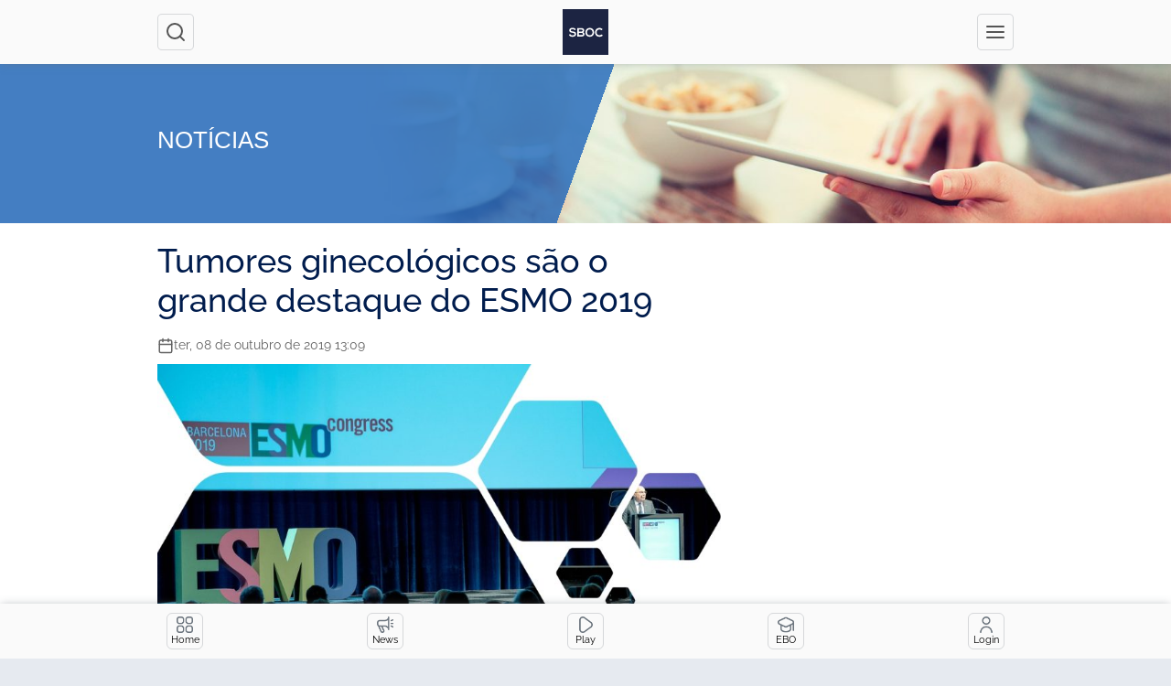

--- FILE ---
content_type: text/html; charset=UTF-8
request_url: https://app.sboc.org.br/news/tumores-ginecologicos-sao-o-grande-destaque-do-esmo-2019-2/
body_size: 12627
content:
<!DOCTYPE html>
<html lang="pt-BR">
<head>
	<script>(function(w,d,s,l,i){w[l]=w[l]||[];w[l].push({'gtm.start':
	new Date().getTime(),event:'gtm.js'});var f=d.getElementsByTagName(s)[0],
	j=d.createElement(s),dl=l!='dataLayer'?'&l='+l:'';j.async=true;j.src=
	'https://www.googletagmanager.com/gtm.js?id='+i+dl;f.parentNode.insertBefore(j,f);
	})(window,document,'script','dataLayer','GTM-WN9QVXQ');</script>

	<meta charset="UTF-8">
	<meta name="viewport" content="width=device-width, initial-scale=1.0">
	<meta http-equiv="X-UA-Compatible" content="ie=edge">
	<meta name='robots' content='index, follow, max-image-preview:large, max-snippet:-1, max-video-preview:-1' />

	<!-- This site is optimized with the Yoast SEO plugin v22.4 - https://yoast.com/wordpress/plugins/seo/ -->
	<title>Tumores ginecológicos são o grande destaque do ESMO 2019 - SBOC - Sociedade Brasileira de Oncologia Clínica</title>
	<link rel="canonical" href="https://app.sboc.org.br/news/tumores-ginecologicos-sao-o-grande-destaque-do-esmo-2019-2/" />
	<meta property="og:locale" content="pt_BR" />
	<meta property="og:type" content="article" />
	<meta property="og:title" content="Tumores ginecológicos são o grande destaque do ESMO 2019 - SBOC - Sociedade Brasileira de Oncologia Clínica" />
	<meta property="og:description" content="O Congresso da ESMO (European Society for Medical Oncology), o principal evento de oncologia da Europa e o segundo mais importante do mundo, aconteceu de 27 de setembro a 1º de outubro, em Bracelona, na Espanha, e contou com mais de 22 mil participantes de diferentes países. Um programa desenvolvido por mais de 300 especialistas [&hellip;]" />
	<meta property="og:url" content="https://app.sboc.org.br/news/tumores-ginecologicos-sao-o-grande-destaque-do-esmo-2019-2/" />
	<meta property="og:site_name" content="SBOC - Sociedade Brasileira de Oncologia Clínica" />
	<meta property="article:modified_time" content="2022-10-14T22:07:08+00:00" />
	<meta name="twitter:card" content="summary_large_image" />
	<meta name="twitter:label1" content="Est. tempo de leitura" />
	<meta name="twitter:data1" content="6 minutos" />
	<script type="application/ld+json" class="yoast-schema-graph">{"@context":"https://schema.org","@graph":[{"@type":"WebPage","@id":"https://app.sboc.org.br/news/tumores-ginecologicos-sao-o-grande-destaque-do-esmo-2019-2/","url":"https://app.sboc.org.br/news/tumores-ginecologicos-sao-o-grande-destaque-do-esmo-2019-2/","name":"Tumores ginecológicos são o grande destaque do ESMO 2019 - SBOC - Sociedade Brasileira de Oncologia Clínica","isPartOf":{"@id":"https://app.sboc.org.br/#website"},"datePublished":"2019-10-08T16:09:00+00:00","dateModified":"2022-10-14T22:07:08+00:00","breadcrumb":{"@id":"https://app.sboc.org.br/news/tumores-ginecologicos-sao-o-grande-destaque-do-esmo-2019-2/#breadcrumb"},"inLanguage":"pt-BR","potentialAction":[{"@type":"ReadAction","target":["https://app.sboc.org.br/news/tumores-ginecologicos-sao-o-grande-destaque-do-esmo-2019-2/"]}]},{"@type":"BreadcrumbList","@id":"https://app.sboc.org.br/news/tumores-ginecologicos-sao-o-grande-destaque-do-esmo-2019-2/#breadcrumb","itemListElement":[{"@type":"ListItem","position":1,"name":"Início","item":"https://app.sboc.org.br/"},{"@type":"ListItem","position":2,"name":"Notícias","item":"https://app.sboc.org.br/news/"},{"@type":"ListItem","position":3,"name":"Tumores ginecológicos são o grande destaque do ESMO 2019"}]},{"@type":"WebSite","@id":"https://app.sboc.org.br/#website","url":"https://app.sboc.org.br/","name":"SBOC - Sociedade Brasileira de Oncologia Clínica","description":"A Sociedade Brasileira de Oncologia Clínica (SBOC) é filiada à Associação Médica Brasileira e reúne os oncologistas clínicos e profissionais ligados à especialidade em todo o país.","potentialAction":[{"@type":"SearchAction","target":{"@type":"EntryPoint","urlTemplate":"https://app.sboc.org.br/?s={search_term_string}"},"query-input":"required name=search_term_string"}],"inLanguage":"pt-BR"}]}</script>
	<!-- / Yoast SEO plugin. -->


<link rel='dns-prefetch' href='//cdnjs.cloudflare.com' />
<style id='wp-img-auto-sizes-contain-inline-css'>
img:is([sizes=auto i],[sizes^="auto," i]){contain-intrinsic-size:3000px 1500px}
/*# sourceURL=wp-img-auto-sizes-contain-inline-css */
</style>
<link rel='stylesheet' id='sbr_styles-css' href='https://app.sboc.org.br/wp-content/plugins/reviews-feed/assets/css/sbr-styles.css?ver=1.1.1' media='all' />
<link rel='stylesheet' id='wp-block-library-css' href='https://app.sboc.org.br/wp-includes/css/dist/block-library/style.min.css?ver=6.9' media='all' />
<style id='global-styles-inline-css'>
:root{--wp--preset--aspect-ratio--square: 1;--wp--preset--aspect-ratio--4-3: 4/3;--wp--preset--aspect-ratio--3-4: 3/4;--wp--preset--aspect-ratio--3-2: 3/2;--wp--preset--aspect-ratio--2-3: 2/3;--wp--preset--aspect-ratio--16-9: 16/9;--wp--preset--aspect-ratio--9-16: 9/16;--wp--preset--color--black: #000000;--wp--preset--color--cyan-bluish-gray: #abb8c3;--wp--preset--color--white: #ffffff;--wp--preset--color--pale-pink: #f78da7;--wp--preset--color--vivid-red: #cf2e2e;--wp--preset--color--luminous-vivid-orange: #ff6900;--wp--preset--color--luminous-vivid-amber: #fcb900;--wp--preset--color--light-green-cyan: #7bdcb5;--wp--preset--color--vivid-green-cyan: #00d084;--wp--preset--color--pale-cyan-blue: #8ed1fc;--wp--preset--color--vivid-cyan-blue: #0693e3;--wp--preset--color--vivid-purple: #9b51e0;--wp--preset--gradient--vivid-cyan-blue-to-vivid-purple: linear-gradient(135deg,rgb(6,147,227) 0%,rgb(155,81,224) 100%);--wp--preset--gradient--light-green-cyan-to-vivid-green-cyan: linear-gradient(135deg,rgb(122,220,180) 0%,rgb(0,208,130) 100%);--wp--preset--gradient--luminous-vivid-amber-to-luminous-vivid-orange: linear-gradient(135deg,rgb(252,185,0) 0%,rgb(255,105,0) 100%);--wp--preset--gradient--luminous-vivid-orange-to-vivid-red: linear-gradient(135deg,rgb(255,105,0) 0%,rgb(207,46,46) 100%);--wp--preset--gradient--very-light-gray-to-cyan-bluish-gray: linear-gradient(135deg,rgb(238,238,238) 0%,rgb(169,184,195) 100%);--wp--preset--gradient--cool-to-warm-spectrum: linear-gradient(135deg,rgb(74,234,220) 0%,rgb(151,120,209) 20%,rgb(207,42,186) 40%,rgb(238,44,130) 60%,rgb(251,105,98) 80%,rgb(254,248,76) 100%);--wp--preset--gradient--blush-light-purple: linear-gradient(135deg,rgb(255,206,236) 0%,rgb(152,150,240) 100%);--wp--preset--gradient--blush-bordeaux: linear-gradient(135deg,rgb(254,205,165) 0%,rgb(254,45,45) 50%,rgb(107,0,62) 100%);--wp--preset--gradient--luminous-dusk: linear-gradient(135deg,rgb(255,203,112) 0%,rgb(199,81,192) 50%,rgb(65,88,208) 100%);--wp--preset--gradient--pale-ocean: linear-gradient(135deg,rgb(255,245,203) 0%,rgb(182,227,212) 50%,rgb(51,167,181) 100%);--wp--preset--gradient--electric-grass: linear-gradient(135deg,rgb(202,248,128) 0%,rgb(113,206,126) 100%);--wp--preset--gradient--midnight: linear-gradient(135deg,rgb(2,3,129) 0%,rgb(40,116,252) 100%);--wp--preset--font-size--small: 13px;--wp--preset--font-size--medium: 20px;--wp--preset--font-size--large: 36px;--wp--preset--font-size--x-large: 42px;--wp--preset--spacing--20: 0.44rem;--wp--preset--spacing--30: 0.67rem;--wp--preset--spacing--40: 1rem;--wp--preset--spacing--50: 1.5rem;--wp--preset--spacing--60: 2.25rem;--wp--preset--spacing--70: 3.38rem;--wp--preset--spacing--80: 5.06rem;--wp--preset--shadow--natural: 6px 6px 9px rgba(0, 0, 0, 0.2);--wp--preset--shadow--deep: 12px 12px 50px rgba(0, 0, 0, 0.4);--wp--preset--shadow--sharp: 6px 6px 0px rgba(0, 0, 0, 0.2);--wp--preset--shadow--outlined: 6px 6px 0px -3px rgb(255, 255, 255), 6px 6px rgb(0, 0, 0);--wp--preset--shadow--crisp: 6px 6px 0px rgb(0, 0, 0);}:where(.is-layout-flex){gap: 0.5em;}:where(.is-layout-grid){gap: 0.5em;}body .is-layout-flex{display: flex;}.is-layout-flex{flex-wrap: wrap;align-items: center;}.is-layout-flex > :is(*, div){margin: 0;}body .is-layout-grid{display: grid;}.is-layout-grid > :is(*, div){margin: 0;}:where(.wp-block-columns.is-layout-flex){gap: 2em;}:where(.wp-block-columns.is-layout-grid){gap: 2em;}:where(.wp-block-post-template.is-layout-flex){gap: 1.25em;}:where(.wp-block-post-template.is-layout-grid){gap: 1.25em;}.has-black-color{color: var(--wp--preset--color--black) !important;}.has-cyan-bluish-gray-color{color: var(--wp--preset--color--cyan-bluish-gray) !important;}.has-white-color{color: var(--wp--preset--color--white) !important;}.has-pale-pink-color{color: var(--wp--preset--color--pale-pink) !important;}.has-vivid-red-color{color: var(--wp--preset--color--vivid-red) !important;}.has-luminous-vivid-orange-color{color: var(--wp--preset--color--luminous-vivid-orange) !important;}.has-luminous-vivid-amber-color{color: var(--wp--preset--color--luminous-vivid-amber) !important;}.has-light-green-cyan-color{color: var(--wp--preset--color--light-green-cyan) !important;}.has-vivid-green-cyan-color{color: var(--wp--preset--color--vivid-green-cyan) !important;}.has-pale-cyan-blue-color{color: var(--wp--preset--color--pale-cyan-blue) !important;}.has-vivid-cyan-blue-color{color: var(--wp--preset--color--vivid-cyan-blue) !important;}.has-vivid-purple-color{color: var(--wp--preset--color--vivid-purple) !important;}.has-black-background-color{background-color: var(--wp--preset--color--black) !important;}.has-cyan-bluish-gray-background-color{background-color: var(--wp--preset--color--cyan-bluish-gray) !important;}.has-white-background-color{background-color: var(--wp--preset--color--white) !important;}.has-pale-pink-background-color{background-color: var(--wp--preset--color--pale-pink) !important;}.has-vivid-red-background-color{background-color: var(--wp--preset--color--vivid-red) !important;}.has-luminous-vivid-orange-background-color{background-color: var(--wp--preset--color--luminous-vivid-orange) !important;}.has-luminous-vivid-amber-background-color{background-color: var(--wp--preset--color--luminous-vivid-amber) !important;}.has-light-green-cyan-background-color{background-color: var(--wp--preset--color--light-green-cyan) !important;}.has-vivid-green-cyan-background-color{background-color: var(--wp--preset--color--vivid-green-cyan) !important;}.has-pale-cyan-blue-background-color{background-color: var(--wp--preset--color--pale-cyan-blue) !important;}.has-vivid-cyan-blue-background-color{background-color: var(--wp--preset--color--vivid-cyan-blue) !important;}.has-vivid-purple-background-color{background-color: var(--wp--preset--color--vivid-purple) !important;}.has-black-border-color{border-color: var(--wp--preset--color--black) !important;}.has-cyan-bluish-gray-border-color{border-color: var(--wp--preset--color--cyan-bluish-gray) !important;}.has-white-border-color{border-color: var(--wp--preset--color--white) !important;}.has-pale-pink-border-color{border-color: var(--wp--preset--color--pale-pink) !important;}.has-vivid-red-border-color{border-color: var(--wp--preset--color--vivid-red) !important;}.has-luminous-vivid-orange-border-color{border-color: var(--wp--preset--color--luminous-vivid-orange) !important;}.has-luminous-vivid-amber-border-color{border-color: var(--wp--preset--color--luminous-vivid-amber) !important;}.has-light-green-cyan-border-color{border-color: var(--wp--preset--color--light-green-cyan) !important;}.has-vivid-green-cyan-border-color{border-color: var(--wp--preset--color--vivid-green-cyan) !important;}.has-pale-cyan-blue-border-color{border-color: var(--wp--preset--color--pale-cyan-blue) !important;}.has-vivid-cyan-blue-border-color{border-color: var(--wp--preset--color--vivid-cyan-blue) !important;}.has-vivid-purple-border-color{border-color: var(--wp--preset--color--vivid-purple) !important;}.has-vivid-cyan-blue-to-vivid-purple-gradient-background{background: var(--wp--preset--gradient--vivid-cyan-blue-to-vivid-purple) !important;}.has-light-green-cyan-to-vivid-green-cyan-gradient-background{background: var(--wp--preset--gradient--light-green-cyan-to-vivid-green-cyan) !important;}.has-luminous-vivid-amber-to-luminous-vivid-orange-gradient-background{background: var(--wp--preset--gradient--luminous-vivid-amber-to-luminous-vivid-orange) !important;}.has-luminous-vivid-orange-to-vivid-red-gradient-background{background: var(--wp--preset--gradient--luminous-vivid-orange-to-vivid-red) !important;}.has-very-light-gray-to-cyan-bluish-gray-gradient-background{background: var(--wp--preset--gradient--very-light-gray-to-cyan-bluish-gray) !important;}.has-cool-to-warm-spectrum-gradient-background{background: var(--wp--preset--gradient--cool-to-warm-spectrum) !important;}.has-blush-light-purple-gradient-background{background: var(--wp--preset--gradient--blush-light-purple) !important;}.has-blush-bordeaux-gradient-background{background: var(--wp--preset--gradient--blush-bordeaux) !important;}.has-luminous-dusk-gradient-background{background: var(--wp--preset--gradient--luminous-dusk) !important;}.has-pale-ocean-gradient-background{background: var(--wp--preset--gradient--pale-ocean) !important;}.has-electric-grass-gradient-background{background: var(--wp--preset--gradient--electric-grass) !important;}.has-midnight-gradient-background{background: var(--wp--preset--gradient--midnight) !important;}.has-small-font-size{font-size: var(--wp--preset--font-size--small) !important;}.has-medium-font-size{font-size: var(--wp--preset--font-size--medium) !important;}.has-large-font-size{font-size: var(--wp--preset--font-size--large) !important;}.has-x-large-font-size{font-size: var(--wp--preset--font-size--x-large) !important;}
/*# sourceURL=global-styles-inline-css */
</style>

<style id='classic-theme-styles-inline-css'>
/*! This file is auto-generated */
.wp-block-button__link{color:#fff;background-color:#32373c;border-radius:9999px;box-shadow:none;text-decoration:none;padding:calc(.667em + 2px) calc(1.333em + 2px);font-size:1.125em}.wp-block-file__button{background:#32373c;color:#fff;text-decoration:none}
/*# sourceURL=/wp-includes/css/classic-themes.min.css */
</style>
<link rel='stylesheet' id='grano-mega-menu-css' href='https://app.sboc.org.br/wp-content/mu-plugins/grano-mega-menu/assets/mega-menu.css?ver=1.0.0' media='all' />
<link rel='stylesheet' id='grano-periodos-css-css' href='https://app.sboc.org.br/wp-content/mu-plugins/grano-periodos/frontend/styles.css?ver=1.0' media='all' />
<link rel='stylesheet' id='grano-search-css-css' href='https://app.sboc.org.br/wp-content/mu-plugins/grano-search/assets/search.css?ver=1.0' media='all' />
<link rel='stylesheet' id='font-awesome-grano-search-css' href='https://cdnjs.cloudflare.com/ajax/libs/font-awesome/6.5.1/css/all.min.css?ver=6.9' media='all' />
<link rel='stylesheet' id='ctf_styles-css' href='https://app.sboc.org.br/wp-content/plugins/custom-twitter-feeds/css/ctf-styles.min.css?ver=2.2.2' media='all' />
<link rel='stylesheet' id='swiper-css-library-css' href='https://app.sboc.org.br/wp-content/plugins/swiper-js-slider/public/css/library.css?ver=6.9' media='all' />
<link rel='stylesheet' id='swiper-css-main-css' href='https://app.sboc.org.br/wp-content/plugins/swiper-js-slider/public/css/main.css?ver=6.9' media='all' />
<link rel='stylesheet' id='vite-css' href='https://app.sboc.org.br/wp-content/themes/sboc/dist/assets/main.743130e6.css?ver=1768668819' media='all' />
<link rel='stylesheet' id='pesquisas-clinicas-css' href='https://app.sboc.org.br/wp-content/themes/sboc/assets/pesquisas-clinicas/style.css?ver=1768668819' media='all' />
<link rel='stylesheet' id='font-awesome-css' href='https://app.sboc.org.br/wp-content/plugins/elementor/assets/lib/font-awesome/css/font-awesome.min.css?ver=4.7.0' media='all' />
<link rel='stylesheet' id='dflip-style-css' href='https://app.sboc.org.br/wp-content/plugins/3d-flipbook-dflip-lite/assets/css/dflip.min.css?ver=2.2.32' media='all' />
<link rel='stylesheet' id='dearpdf-style-css' href='https://app.sboc.org.br/wp-content/plugins/dearpdf-lite/assets/css/dearpdf.min.css?ver=2.0.38' media='all' />
<script src="https://app.sboc.org.br/wp-includes/js/jquery/jquery.min.js?ver=3.7.1" id="jquery-core-js"></script>
<script src="https://app.sboc.org.br/wp-includes/js/jquery/jquery-migrate.min.js?ver=3.4.1" id="jquery-migrate-js"></script>
<script type='module' defer src=https://app.sboc.org.br/wp-content/themes/sboc/dist/assets/main.61a3d77a.js?ver=1768668819 id=vite-js></script>
<!-- Google Tag Manager -->
<script>(function(w,d,s,l,i){w[l]=w[l]||[];w[l].push({'gtm.start':
new Date().getTime(),event:'gtm.js'});var f=d.getElementsByTagName(s)[0],
j=d.createElement(s),dl=l!='dataLayer'?'&l='+l:'';j.async=true;j.src=
'https://www.googletagmanager.com/gtm.js?id='+i+dl;f.parentNode.insertBefore(j,f);
})(window,document,'script','dataLayer','GTM-TNPZPB7');</script>
<!-- End Google Tag Manager --><script data-cfasync="false"> var dearPdfLocation = "https://app.sboc.org.br/wp-content/plugins/dearpdf-lite/assets/"; var dearpdfWPGlobal = [];</script><meta name="generator" content="Elementor 3.20.3; features: e_optimized_assets_loading, e_optimized_css_loading, additional_custom_breakpoints, block_editor_assets_optimize, e_image_loading_optimization; settings: css_print_method-external, google_font-enabled, font_display-swap">
<link rel="icon" href="https://app.sboc.org.br/wp-content/uploads/2022/12/sbocfav-150x150.png" sizes="32x32" />
<link rel="icon" href="https://app.sboc.org.br/wp-content/uploads/2022/12/sbocfav.png" sizes="192x192" />
<link rel="apple-touch-icon" href="https://app.sboc.org.br/wp-content/uploads/2022/12/sbocfav.png" />
<meta name="msapplication-TileImage" content="https://app.sboc.org.br/wp-content/uploads/2022/12/sbocfav.png" />

	<!-- Google tag (gtag.js) -->
	<script async src="https://www.googletagmanager.com/gtag/js?id=UA-31447309-1"></script>
	<script>
	window.dataLayer = window.dataLayer || [];
	function gtag(){dataLayer.push(arguments);}
	gtag('js', new Date());

	gtag('config', 'UA-31447309-1');
	</script>
</head>
<body data-rsssl=1 class="wp-singular news-template-default single single-news postid-2340 wp-theme-sboc elementor-default elementor-kit-7066">
<div class="pwa">
	<div class="pwa__wrapper">
		<h2 class="pwa__title">Instalar App SBOC</h2>
		<hr/>
		<ul class="pwa__list" data-ios>
			<li class="pwa__list__item">Toque em
				<span class="border rounded p-1 mt-1">
					<svg
						stroke="currentColor"
						fill="currentColor"
						stroke-width="0"
						viewBox="0 0 24 24"
						height="1em"
						width="1em"
						xmlns="http://www.w3.org/2000/svg">
						<path
							fill="none"
							d="M0 0h24v24H0V0z"
						>
						</path>
						<path
							d="M16 5l-1.42 1.42-1.59-1.59V16h-1.98V4.83L9.42 6.42 8 5l4-4 4 4zm4 5v11c0 1.1-.9 2-2 2H6a2 2 0 01-2-2V10c0-1.11.89-2 2-2h3v2H6v11h12V10h-3V8h3a2 2 0 012 2z"
						>
						</path>
					</svg>
				</span>
			</li>
			<li class="pwa__list__item">
				Selecione
				<span class="border rounded p-1 mt-1">
					Adicionar à Tela de Início
					<svg
						stroke="currentColor"
						fill="none"
						stroke-width="2"
						viewBox="0 0 24 24"
						stroke-linecap="round"
						stroke-linejoin="round"
						height="1em"
						width="1em"
						xmlns="http://www.w3.org/2000/svg"
					>
						<rect x="3" y="3" width="18" height="18" rx="2" ry="2"></rect>
						<line x1="12" y1="8" x2="12" y2="16"></line>
						<line x1="8" y1="12" x2="16" y2="12"></line>
					</svg>
				</span>
			</li>
			<li class="pwa__list__item">Caso não apareça o item 2 abra no safari</li>
		</ul>
		<div>
			<ul class="pwa__list" data-android>
				<li class="pwa__list__item">
					Toque em
					<span class="border rounded p-1 mt-1">
						<svg
							stroke="currentColor"
							fill="currentColor"
							stroke-width="0"
							viewBox="0 0 192 512"
							height="1em"
							width="1em"
							xmlns="http://www.w3.org/2000/svg"
						>
							<path
								d="M96 184c39.8 0 72 32.2 72 72s-32.2 72-72 72-72-32.2-72-72 32.2-72 72-72zM24 80c0 39.8 32.2 72 72 72s72-32.2 72-72S135.8 8 96 8 24 40.2 24 80zm0 352c0 39.8 32.2 72 72 72s72-32.2 72-72-32.2-72-72-72-72 32.2-72 72z"
							>
							</path>
						</svg>
					</span>
				</li>
				<li class="pwa__list__item">
					Selecione
					<span class="border rounded p-1 mt-1">
						Instalar aplicativo
					</span>
					ou
					<span class="border rounded p-1 mt-1">
						Adicionar a lista de início
					</span>
				</li>
			</ul>
		</div>
	</div>
</div>
<!-- Google Tag Manager (noscript) -->
<noscript><iframe src="https://www.googletagmanager.com/ns.html?id=GTM-TNPZPB7"
height="0" width="0" style="display:none;visibility:hidden"></iframe></noscript>
<!-- End Google Tag Manager (noscript) --><header class="header">
	<div class="container">
		<div class="header__wrapper">
			<button
				class="header__button"
				data-search="open"
			>
				<i data-feather="search"></i>
				<span class="visually-hidden">Abrir caixa de pesquisa</span>
			</button>
			<a href="https://app.sboc.org.br" class="header__logo">
				<svg id="Layer_2" xmlns="http://www.w3.org/2000/svg" viewBox="0 0 572.67 572.67">
					<defs>
						<style>.cls-1 {
								fill: #fff;
							}

							.cls-2 {
								fill: #1c2442;
							}</style>
					</defs>
					<g id="Camada_1">
						<g>
							<rect class="cls-2" width="572.67" height="572.67"/>
							<path class="cls-1"
								  d="M149.69,262.94c-3.64-6.07-13.65-11.83-25.18-11.83-14.86,0-21.99,6.22-21.99,14.1,0,9.25,10.92,11.83,23.66,13.35,22.15,2.73,42.77,8.49,42.77,33.82,0,23.66-20.93,33.82-44.59,33.82-21.69,0-38.37-6.67-46.26-26.09l16.68-8.64c4.7,11.68,16.99,16.83,29.88,16.83s24.42-4.4,24.42-15.93c0-10.01-10.46-14.1-24.57-15.62-21.69-2.58-41.71-8.34-41.71-32.15,0-21.84,21.54-30.79,41.1-30.94,16.53,0,33.67,4.7,41.71,21.08l-15.93,8.19Z"/>
							<path class="cls-1"
								  d="M270.73,268.1c0,8.19-3.94,16.08-13.8,20.48,12.44,3.79,16.99,16.99,16.99,23.66,0,23.66-17.75,31.24-39.74,31.24h-50.35v-106.17h50.35c20.93,0,36.55,9.41,36.55,30.79m-67.19,11.83h30.64c12.59,0,16.68-5.31,16.68-11.37,0-4.85-3.94-13.05-16.68-13.05h-30.64v24.42Zm0,44.9h30.64c8.19,0,19.87-2.73,19.87-12.74s-11.68-14.56-19.87-14.56h-30.64v27.3Z"/>
							<path class="cls-1"
								  d="M394.04,291c-.3,27.45-17.14,54.91-54.45,54.91s-54.6-26.85-54.6-54.75,17.9-55.97,54.6-55.97,54.75,28.06,54.45,55.82m-89.33,.45c.46,17.44,9.86,36.1,34.88,36.1s34.43-18.81,34.73-36.25c.31-17.9-9.71-37.92-34.73-37.92s-35.34,20.17-34.88,38.07"/>
							<path class="cls-1"
								  d="M502.33,330.14c-10.92,10.77-25.03,15.77-40.34,15.77-39.43,0-56.12-27.15-56.27-54.75-.15-27.76,17.9-55.97,56.27-55.97,14.41,0,28.06,5.46,38.98,16.23l-13.35,12.89c-6.98-6.83-16.38-10.01-25.63-10.01-25.63,0-36.7,19.11-36.55,36.86,.15,17.59,10.31,35.95,36.55,35.95,9.25,0,19.72-3.79,26.7-10.77l13.65,13.8Z"/>
						</g>
					</g>
				</svg>
				<span class="visually-hidden">
                  SBOC — Sociedade brasileira de oncologia clínica
                </span>
			</a>
			<button class="header__button" data-menu="open">
				<i data-feather="menu"></i>
				<span class="visually-hidden">Abrir Menu</span>
			</button>
		</div>
	</div>
</header>
<div class="menu" data-menu="body">
	<nav class="menu__nav" data-menu="dropdown">
		<button data-menu="close" type="button" class="menu__close">
			<i data-feather="x" width="24" height="24"></i>
			<span class="visually-hidden">Fechar Menu</span>
		</button>
		<ul id="menu-a-sboc" class="menu__list"><li id="menu-item-3287" class="menu-item menu-item-type-custom menu-item-object-custom menu-item-has-children menu-item-3287"><a href="#">A SBOC</a>
<ul class="sub-menu">
	<li id="menu-item-3286" class="menu-item menu-item-type-post_type menu-item-object-page menu-item-3286"><a href="https://app.sboc.org.br/a-sboc/">Conheça a SBOC</a></li>
</ul>
</li>
<li id="menu-item-3293" class="menu-item menu-item-type-custom menu-item-object-custom menu-item-has-children menu-item-3293"><a href="#">Novidades</a>
<ul class="sub-menu">
	<li id="menu-item-3413" class="menu-item menu-item-type-custom menu-item-object-custom menu-item-3413"><a href="https://app.sboc.org.br/news/">Notícias</a></li>
	<li id="menu-item-3466" class="menu-item menu-item-type-custom menu-item-object-custom menu-item-3466"><a href="https://app.sboc.org.br/revista-oncologia/">Revista Oncologia &#038; Oncologistas</a></li>
</ul>
</li>
<li id="menu-item-3309" class="menu-item menu-item-type-custom menu-item-object-custom menu-item-has-children menu-item-3309"><a href="#">Serviços</a>
<ul class="sub-menu">
	<li id="menu-item-3403" class="menu-item menu-item-type-custom menu-item-object-custom menu-item-3403"><a href="https://app.sboc.org.br/sbocplay">SBOC Play</a></li>
	<li id="menu-item-3310" class="menu-item menu-item-type-custom menu-item-object-custom menu-item-3310"><a href="https://app.sboc.org.br/biblioteca/revistas-e-periodicos">Biblioteca Virtual</a></li>
	<li id="menu-item-3457" class="menu-item menu-item-type-custom menu-item-object-custom menu-item-3457"><a href="https://sboc.org.br/diretrizes-publicas">Diretrizes SBOC</a></li>
	<li id="menu-item-3429" class="menu-item menu-item-type-custom menu-item-object-custom menu-item-3429"><a href="https://app.sboc.org.br/consensos-e-guias/">Guias</a></li>
	<li id="menu-item-10043" class="menu-item menu-item-type-custom menu-item-object-custom menu-item-10043"><a href="https://app.sboc.org.br/sboc-review/">SBOC Review</a></li>
	<li id="menu-item-3450" class="menu-item menu-item-type-custom menu-item-object-custom menu-item-3450"><a href="https://app.sboc.org.br/busca-de-associados/">Busca de Associados</a></li>
</ul>
</li>
<li id="menu-item-11663" class="menu-item menu-item-type-custom menu-item-object-custom menu-item-has-children menu-item-11663"><a>BJO</a>
<ul class="sub-menu">
	<li id="menu-item-11662" class="menu-item menu-item-type-custom menu-item-object-custom menu-item-11662"><a href="https://app.sboc.org.br/bjo/">Conheça a BJO</a></li>
	<li id="menu-item-11666" class="menu-item menu-item-type-custom menu-item-object-custom menu-item-11666"><a href="https://sboc.org.br/brazilian-journal-of-oncology/programa-de-escrita-cientifica">Programa de Escrita Científica</a></li>
</ul>
</li>
<li id="menu-item-3378" class="menu-item menu-item-type-custom menu-item-object-custom menu-item-has-children menu-item-3378"><a href="#">Escola Brasileira de Oncologia</a>
<ul class="sub-menu">
	<li id="menu-item-3377" class="menu-item menu-item-type-post_type menu-item-object-page menu-item-3377"><a href="https://app.sboc.org.br/escola-brasileira-de-oncologia-clinica/titulos-de-especialistas-em-oncologia/">Títulos de Especialistas em Oncologia</a></li>
	<li id="menu-item-6738" class="menu-item menu-item-type-post_type menu-item-object-page menu-item-6738"><a href="https://app.sboc.org.br/practice-changing/">Practice Changing</a></li>
	<li id="menu-item-3375" class="menu-item menu-item-type-post_type menu-item-object-page menu-item-3375"><a href="https://app.sboc.org.br/escola-brasileira-de-oncologia-clinica/programas-para-residentes/">Residentes</a></li>
	<li id="menu-item-11711" class="menu-item menu-item-type-post_type menu-item-object-page menu-item-11711"><a href="https://app.sboc.org.br/gincana-nacional-da-oncologia-para-academicos-sboc/">Acadêmicos</a></li>
</ul>
</li>
<li id="menu-item-3388" class="menu-item menu-item-type-custom menu-item-object-custom menu-item-has-children menu-item-3388"><a href="#">Paciente e População</a>
<ul class="sub-menu">
	<li id="menu-item-3398" class="menu-item menu-item-type-custom menu-item-object-custom menu-item-3398"><a href="https://sboc.org.br/prevencao">Prevenção</a></li>
	<li id="menu-item-11722" class="menu-item menu-item-type-custom menu-item-object-custom menu-item-11722"><a href="https://sboc.org.br/calendario-da-oncologia">Calendário da oncologia</a></li>
</ul>
</li>
<li id="menu-item-3430" class="menu-item menu-item-type-post_type menu-item-object-page menu-item-3430"><a href="https://app.sboc.org.br/contato/">Contato</a></li>
</ul>	</nav>
</div>
<div class="search-modal" data-search="body">
	<form action="https://app.sboc.org.br" method="get" class="search-modal__form">
		<button type="button" class="search-modal__close" data-search="close">
			<i data-feather="x"></i>
			<span class="visually-hidden">Fechar Modal</span>
		</button>
		<label for="s" class="search-modal__label">
			O que você procura?
		</label>
		<input
			type="text"
			class="search-modal__input"
			name="s"
			id="s"
		/>
		<button type="submit" class="search-modal__button">Pesquisar</button>
	</form>
</div>
<main class="main-wrapper">
	<div class="page-cover">
	<div class="container">
		<div class="row">
			<h1 class="col-md-6 page-cover__title">Notícias</h1>
		</div>
	</div>
	<div class="page-cover__linear"></div>
	<img width="1600" height="641" src="https://app.sboc.org.br/wp-content/uploads/2022/12/news-1600x641.jpeg" class="page-cover__image" alt="Notícias" decoding="async" srcset="https://app.sboc.org.br/wp-content/uploads/2022/12/news-1600x641.jpeg 1600w, https://app.sboc.org.br/wp-content/uploads/2022/12/news-300x120.jpeg 300w, https://app.sboc.org.br/wp-content/uploads/2022/12/news-1024x410.jpeg 1024w, https://app.sboc.org.br/wp-content/uploads/2022/12/news-768x308.jpeg 768w, https://app.sboc.org.br/wp-content/uploads/2022/12/news-1536x615.jpeg 1536w, https://app.sboc.org.br/wp-content/uploads/2022/12/news-840x336.jpeg 840w, https://app.sboc.org.br/wp-content/uploads/2022/12/news-600x240.jpeg 600w, https://app.sboc.org.br/wp-content/uploads/2022/12/news-375x150.jpeg 375w, https://app.sboc.org.br/wp-content/uploads/2022/12/news-400x160.jpeg 400w, https://app.sboc.org.br/wp-content/uploads/2022/12/news-315x126.jpeg 315w, https://app.sboc.org.br/wp-content/uploads/2022/12/news.jpeg 2048w" sizes="(max-width: 1600px) 100vw, 1600px" /></div>
			<section class="page-wrapper">
				<div class="container">
					<div class="row">
						<div class="col-12 col-xl-8 mb-5 mb-xl-0 single-news">
							<h2 class="m-0 single-news__title">Tumores ginecológicos são o grande destaque do ESMO 2019</h2>
							<div class="d-flex align-items-center">
								<div class="d-flex flex-column flex-md-row">
									<div class="mb-2 single-news__date">
										<span>
											<i data-feather="calendar" width="18" height="18"></i>
										</span>
										<time datetime="2019-10-08T13:09:00-03:00">
											<abbr
												aria-label="2019-10-08T13:09:00-03:00"
											>
												ter, 08 de outubro de 2019 13:09											</abbr>
										</time>
									</div>
								</div>
							</div>
							<img width="840" height="548" src="https://app.sboc.org.br/wp-content/uploads/2022/10/file-932-840x548.jpeg" class="single-news__image" alt="Tumores ginecológicos são o grande destaque do ESMO 2019" decoding="async" srcset="https://app.sboc.org.br/wp-content/uploads/2022/10/file-932-840x548.jpeg 840w, https://app.sboc.org.br/wp-content/uploads/2022/10/file-932-300x196.jpeg 300w, https://app.sboc.org.br/wp-content/uploads/2022/10/file-932-1024x668.jpeg 1024w, https://app.sboc.org.br/wp-content/uploads/2022/10/file-932-768x501.jpeg 768w, https://app.sboc.org.br/wp-content/uploads/2022/10/file-932-600x391.jpeg 600w, https://app.sboc.org.br/wp-content/uploads/2022/10/file-932-375x245.jpeg 375w, https://app.sboc.org.br/wp-content/uploads/2022/10/file-932.jpeg 1234w" sizes="(max-width: 840px) 100vw, 840px" />							<p style="text-align: justify;">O Congresso da ESMO (<em>European Society for Medical Oncology</em>), o principal evento de oncologia da Europa e o segundo mais importante do mundo, aconteceu de 27 de setembro a 1º de outubro, em Bracelona, na Espanha, e contou com mais de 22 mil participantes de diferentes países. Um programa desenvolvido por mais de 300 especialistas internacionais trouxe os mais recentes avanços na pesquisa e no tratamento do câncer. Foram apresentados 2.218 trabalhos (<em>abstracts</em>) e expostos mais de 800 posteres.</p>
<p style="text-align: justify;">De acordo com especialistas ouvidos pela Sociedade Brasileira de Oncologia Clínica (SBOC), os tumores ginecológicos foram o grande destaque do congresso. Dentre os estudos apresentados nessa área, podemos destacar quatro que mostraram resultados positivos e impactantes, três deles relacionados a câncer de ovário e um a câncer de endométrio. Essa é a avaliação da Dra. Angelica Nogueira, oncologista clíncia membro da SBOC e presidente do Grupo Brasileiro de Tumores Ginecológicos (EVA).</p>
<p style="text-align: justify;"><strong><br />Inibidores de PARP no tratamento inicial do câncer epitelial de ovário</strong></p>
<p style="text-align: justify;">Três estudos com importantes implicações para a prática clínica foram apresentados, tendo em comum serem estudos de fase III que avaliaram o uso de inibidor de PARP em pacientes com carcinoma epitelial de ovário de alto grau tipo seroso ou endometrióide após quimioterapia de primeira linha.</p>
<p style="text-align: justify;">O estudo PRIMA avaliou o uso do inibidor de PARP niraparib em pacientes com câncer de ovário seroso avançado (estágio III com doença residual ou estágio IV ) recém-diagnosticado. Dra. Angelica conta que o estudo mostrou um ganho muito significativo em sobrevida livre de progressão. “O ganho na população de intenção de tratamento foi de aproximadamente cinco meses (hazard ratio 0,6); e o ganho na população com déficit de recombinação homóloga (dRH), foi de cerca de um ano (hazard ratio 0,4). O estudo PRIMA foi o único dos três estudos que demonstrou benefício, menor, porém estatisticamente significativo, também na população proficiente em RH (pRH)”, explica a oncologista.</p>
<p style="text-align: justify;">O estudo PAOLA-1 é o primeiro de fase III a examinar a eficácia e a segurança de um inibidor PARP, no caso o olaparib, associado ao bevacizumab, que é um inibidor de angiogênese, em pacientes com câncer de ovário, estágios III e IV, com e sem mutação BRCA. Os resultados mostraram que a combinação, comparada ao uso de bevacizumab isolado, aumentou a sobrevida livre de progressão de maneira significativa. O ganho foi de aproximadamente 12 meses na população com dRH (hazard ratio 0,4); e de cerca seis meses na população de intenção de tratamento – proficientes e deficientes em RH (hazard ratio 0,6). Dra. Angelica comenta que falta nesse estudo um braço que avalie apenas o olaparib em manutenção. “Temos a resposta de que nas pacientes com dRH a combinação de bevacizumab com inibidor de PARP é segura e melhor que bevacizumab isolado, mas a magnitude do benefício do sinergismo não fica clara sem um braço com inibidor de PARP utilizado isoladamente, aos moldes de um estudo anterior chamado SOLO1”, diz a médica. A população do estudo PAOLA é menos selecionada que a do estudo PRIMA, pois, nesse último, as pacientes estágio III precisavam ter doença residual pós-cirurgia para serem incluídas e precisavam ter respondido à platina pós, um teste de sensibilidade indireto para benefício de iPARP.</p>
<p style="text-align: justify;">Já no estudo VELIA, foi avaliada a combinação de quimioterapia com o inibidor de PARP veiliparib, seguida ou não de manutenção com veliparib. Uma particularidade do estudo foi a randomização em três braços: quimioterapia em associação com placebo nas fases de tratamento e manutenção; quimioterapia com veliparib e manutenção com placebo; e quimioterapia em associação com veliparib e manutenção com veliparib. A combinação durante a quimioterapia seguida de manutenção apresentou resultados positivos tanto na população com dRH, com sobrevida livre de progressão, quanto na população BRCA mutada, com benefícios aproximados de cerca de 12 meses para os dois grupos. “Tanto nesse quanto nos dois outros estudos, vimos que a utilização do inibidor de PARP em primeira linha traz benefícios e isso consolida dados que já tínhamos no estudo SOLO 1, que também mostra um grande impacto na sobrevida livre de progressão”, conta Dra. Angelica.</p>
<p style="text-align: justify;">Para ela, o que o ESMO 2019 traz de novidade nesses estudos é que foram testadas pacientes independentemente de mutação no gene BRCA e de déficit de recombinação. Já era esperado que o acréscimo de inibidor de PARP apresentaria bons resultados em pacientes BRCA mutadas, mas o benefício para as pacientes com dRH independentemente dessa mutação específica foi uma novidade. Isso significa que a indicação que era para cerca de 21% das pacientes com câncer de ovário passa a ser para 50% das pacientes com essa neoplasia. Apenas um estudo mostrou benefício nas pacientes pRH. Essa coorte merece ser mais estudada para esclarecer quem de fato deriva benefício. “Esses três estudos são um marco para as pacientes. Após longo período sem avanços, enfim temos resultados como esses, que prolongam significamente a sobrevida livre de progressão”, afirma a especialista.</p>
<p style="text-align: justify;"><strong><br />Nova conduta no tratamento de câncer de endométrio</strong></p>
<p>Dados preliminares do estudo KEYNOTE-146 já haviam sido publicados no início deste ano, no&nbsp;<em>The Lancet Oncology</em>, e, no ESMO 2019, foram apresentados os dados do estudo completo, com 108 pacientes com carcinoma de endométrio avançado, que já tinham sido expostas à terapia sistêmica com quimioterapia.</p>
<p style="text-align: justify;">Nesse estudo de braço único, as pacientes receberam a combinação do inibidor de quinase lenvatinib com a imunoterapia pembrolizumab. Todas as pacientes, independentemente da instabilidade do microssatélite (MSI) ou do status de reparo por incompatibilidade (MMR), apresentaram resultados positivos. De acordo com a Dra. Angelica, já haviam dados anteriores com bons resultados para pacientes deficientes em MMR com imunoterapia, mas o KEYNOTE-146 mostrou também um resultado positivo para pacientes proficientes, com uma taxa de resposta de 36%, e respostas duradouras. “As taxas de resposta com os tratamentos atualmente disponíveis habitualmente não chegam a 20% neste grupo de pacientes. É um tratamento bastante promissor, com respostas acima do encontrado anteriormente e que muda a conduta do câncer de endométrio nas pacientes com estabilidade de MSI e proficientes em MMR ”, explica a Dra.</p>
<p style="text-align: justify;">E outro dado relevante desse estudo é que, das pacientes que apresentaram resposta positiva, 80% não tiveram progressão em seis meses de uso da medicação. Mas, é importante ressaltar que essa combinação tem uma toxicidade significativa. O estudo apresentou episódios de hipertensão arterial, hemorragia fatal intracraniana e houve dois óbitos relacionados ao tratamento.</p>
<p style="text-align: justify;"><strong>Imunoterapia para câncer de colo do útero</strong></p>
<p style="text-align: justify;">O estudo CHECKMATE-358 testou o efeito da combinação de nivolumab e ipilimumab em 91 pacientes com câncer de colo uterino metastático recidivado, em primeira ou segunda linha de tratamento.</p>
<p style="text-align: justify;">Enquanto os imunoterápicos apresentam taxa de resposta de cerca de 20% quando utilizados isoladamente, o estudo mostrou que a combinação de nivolumab e ipilimumab levou à taxa de resposta da doença avançada de 35%. Um resultado promissor, mas que não muda a conduta de tratamento, já que o estudo não foi randomizado.</p>
						</div>
						<div class="col-12 offset-xl-1 col-xl-3"></div>
					</div>
				</div>
			</section>
			<ul class="spotlights" role="list">
					<li>
				<a href="https://sboc.org.br/diretrizes-2024" target="_self" rel="noreferrer"
				   class="spotlights__link">
					<img width="267" height="267" src="https://app.sboc.org.br/wp-content/uploads/2022/12/Diretrizes.jpeg" class="spotlights__image" alt="Consensos e Guias" decoding="async" srcset="https://app.sboc.org.br/wp-content/uploads/2022/12/Diretrizes.jpeg 267w, https://app.sboc.org.br/wp-content/uploads/2022/12/Diretrizes-150x150.jpeg 150w" sizes="(max-width: 267px) 100vw, 267px" />					<div class="spotlights__inner">
						<h4>Diretrizes</h4>
						<span>Acessar </span>
					</div>
				</a>
			</li>
					<li>
				<a href="/biblioteca/revistas-e-periodicos/" target="_self" rel="noreferrer"
				   class="spotlights__link">
					<img width="267" height="267" src="https://app.sboc.org.br/wp-content/uploads/2022/12/biblioteca.jpg" class="spotlights__image" alt="" decoding="async" srcset="https://app.sboc.org.br/wp-content/uploads/2022/12/biblioteca.jpg 267w, https://app.sboc.org.br/wp-content/uploads/2022/12/biblioteca-150x150.jpg 150w" sizes="(max-width: 267px) 100vw, 267px" />					<div class="spotlights__inner">
						<h4>Biblioteca Virtual</h4>
						<span>Acessar</span>
					</div>
				</a>
			</li>
					<li>
				<a href="/sboc-review/" target="_self" rel="noreferrer"
				   class="spotlights__link">
					<img width="225" height="225" src="https://app.sboc.org.br/wp-content/uploads/2022/12/SBOC_Review_-_banner_home_novo.png" class="spotlights__image" alt="Sboc Review" decoding="async" srcset="https://app.sboc.org.br/wp-content/uploads/2022/12/SBOC_Review_-_banner_home_novo.png 225w, https://app.sboc.org.br/wp-content/uploads/2022/12/SBOC_Review_-_banner_home_novo-150x150.png 150w" sizes="(max-width: 225px) 100vw, 225px" />					<div class="spotlights__inner">
						<h4></h4>
						<span>Acessar</span>
					</div>
				</a>
			</li>
					<li>
				<a href="/consensos-e-guias/" target="_self" rel="noreferrer"
				   class="spotlights__link">
					<img width="267" height="267" src="https://app.sboc.org.br/wp-content/uploads/2022/12/BibliotecaVirtualHome2.jpeg" class="spotlights__image" alt="Biblioteca Virtual" decoding="async" srcset="https://app.sboc.org.br/wp-content/uploads/2022/12/BibliotecaVirtualHome2.jpeg 267w, https://app.sboc.org.br/wp-content/uploads/2022/12/BibliotecaVirtualHome2-150x150.jpeg 150w" sizes="(max-width: 267px) 100vw, 267px" />					<div class="spotlights__inner">
						<h4>Guias</h4>
						<span>Acessar</span>
					</div>
				</a>
			</li>
			</ul>
</main>
<footer class="footer">
	<div class="container">
		<nav class="footer__nav">
			<a href="https://app.sboc.org.br">
				<span class="footer__button">
					<img
						width="18"
						height="18"
						alt=""
						src="https://app.sboc.org.br/wp-content/themes/sboc/assets/images/home.png"
					/>
					<span class="footer__text">Home</span>
				</span>
			</a>
			<a href="https://app.sboc.org.br/news">
				<span class="footer__button">
					<img
						width="18"
						height="18"
						alt=""
						src="https://app.sboc.org.br/wp-content/themes/sboc/assets/images/news.png"
					/>
					<span class="footer__text">News</span>
				</span>
			</a>
			<a href="https://app.sboc.org.br/play/aulas">
				<span class="footer__button">
					<img
						width="18"
						height="18"
						alt=""
						src="https://app.sboc.org.br/wp-content/themes/sboc/assets/images/play.png"
					/>
					<span class="footer__text">Play</span>
				</span>
			</a>
			<a href="https://app.sboc.org.br/escola-brasileira-de-oncologia">
				<span class="footer__button">
					<img
						width="18"
						height="18"
						alt=""
						src="https://app.sboc.org.br/wp-content/themes/sboc/assets/images/ebo.png"
					/>
					<span class="footer__text">EBO</span>
				</span>
			</a>
			<a href="https://app.sboc.org.br/login">
				<span class="footer__button">
					<img
						width="18"
						height="18"
						alt=""
						src="https://app.sboc.org.br/wp-content/themes/sboc/assets/images/user.png"
					/>
					<span class="footer__text">Login</span>
				</span>
			</a>
		</nav>
	</div>
</footer>
<script type="speculationrules">
{"prefetch":[{"source":"document","where":{"and":[{"href_matches":"/*"},{"not":{"href_matches":["/wp-*.php","/wp-admin/*","/wp-content/uploads/*","/wp-content/*","/wp-content/plugins/*","/wp-content/themes/sboc/*","/*\\?(.+)"]}},{"not":{"selector_matches":"a[rel~=\"nofollow\"]"}},{"not":{"selector_matches":".no-prefetch, .no-prefetch a"}}]},"eagerness":"conservative"}]}
</script>
<script type="text/javascript">
var $buoop = {required:{e:0,f:0,o:0,s:0,c:0},test:false,newwindow:true,style:"top",insecure:true,unsupported:true,mobile:true,shift_page_down:true,api:2024.03};

function $buo_f(){
var e = document.createElement("script");
e.src = "//browserupdate.org/update.min.js";
document.body.appendChild(e);
};
try {document.addEventListener("DOMContentLoaded", $buo_f, false)}
catch(e){window.attachEvent("onload", $buo_f)}
</script><script data-cfasync="false"> var dFlipLocation = "https://app.sboc.org.br/wp-content/plugins/3d-flipbook-dflip-lite/assets/"; var dFlipWPGlobal = {"text":{"toggleSound":"Turn on\/off Sound","toggleThumbnails":"Toggle Thumbnails","toggleOutline":"Toggle Outline\/Bookmark","previousPage":"Previous Page","nextPage":"Next Page","toggleFullscreen":"Toggle Fullscreen","zoomIn":"Zoom In","zoomOut":"Zoom Out","toggleHelp":"Toggle Help","singlePageMode":"Single Page Mode","doublePageMode":"Double Page Mode","downloadPDFFile":"Download PDF File","gotoFirstPage":"Goto First Page","gotoLastPage":"Goto Last Page","share":"Share","mailSubject":"I wanted you to see this FlipBook","mailBody":"Check out this site {{url}}","loading":"DearFlip: Loading "},"moreControls":"download,pageMode,startPage,endPage,sound","hideControls":"","scrollWheel":"false","backgroundColor":"#777","backgroundImage":"","height":"auto","paddingLeft":"20","paddingRight":"20","controlsPosition":"bottom","duration":800,"soundEnable":"true","enableDownload":"true","showSearchControl":"false","showPrintControl":"false","enableAnnotation":false,"enableAnalytics":"false","webgl":"true","hard":"none","maxTextureSize":"1600","rangeChunkSize":"524288","zoomRatio":1.5,"stiffness":3,"pageMode":"0","singlePageMode":"0","pageSize":"0","autoPlay":"false","autoPlayDuration":5000,"autoPlayStart":"false","linkTarget":"2","sharePrefix":"flipbook-"};</script><script src="https://app.sboc.org.br/wp-content/mu-plugins/grano-mega-menu/assets/mega-menu.js?ver=1.0.0" id="grano-mega-menu-js"></script>
<script id="grano-search-js-js-extra">
var GranoSearch = {"ajax_url":"https://app.sboc.org.br/wp-admin/admin-ajax.php"};
//# sourceURL=grano-search-js-js-extra
</script>
<script src="https://app.sboc.org.br/wp-content/mu-plugins/grano-search/assets/search.js?ver=1.0" id="grano-search-js-js"></script>
<script src="https://app.sboc.org.br/wp-content/plugins/swiper-js-slider/public/js/library.js?ver=4.5.0" id="swiper-js-library-js"></script>
<script src="https://app.sboc.org.br/wp-content/plugins/swiper-js-slider/public/js/main.js?ver=1.0.0" id="swiper-js-main-js"></script>
<script src="https://app.sboc.org.br/wp-content/plugins/3d-flipbook-dflip-lite/assets/js/dflip.min.js?ver=2.2.32" id="dflip-script-js"></script>
<script src="https://app.sboc.org.br/wp-content/plugins/dearpdf-lite/assets/js/dearpdf-lite.min.js?ver=2.0.38" id="dearpdf-script-js"></script>
<script defer src="https://static.cloudflareinsights.com/beacon.min.js/vcd15cbe7772f49c399c6a5babf22c1241717689176015" integrity="sha512-ZpsOmlRQV6y907TI0dKBHq9Md29nnaEIPlkf84rnaERnq6zvWvPUqr2ft8M1aS28oN72PdrCzSjY4U6VaAw1EQ==" data-cf-beacon='{"version":"2024.11.0","token":"183f4c391fff4474ab522767342e71c7","r":1,"server_timing":{"name":{"cfCacheStatus":true,"cfEdge":true,"cfExtPri":true,"cfL4":true,"cfOrigin":true,"cfSpeedBrain":true},"location_startswith":null}}' crossorigin="anonymous"></script>
</body>
</html>
